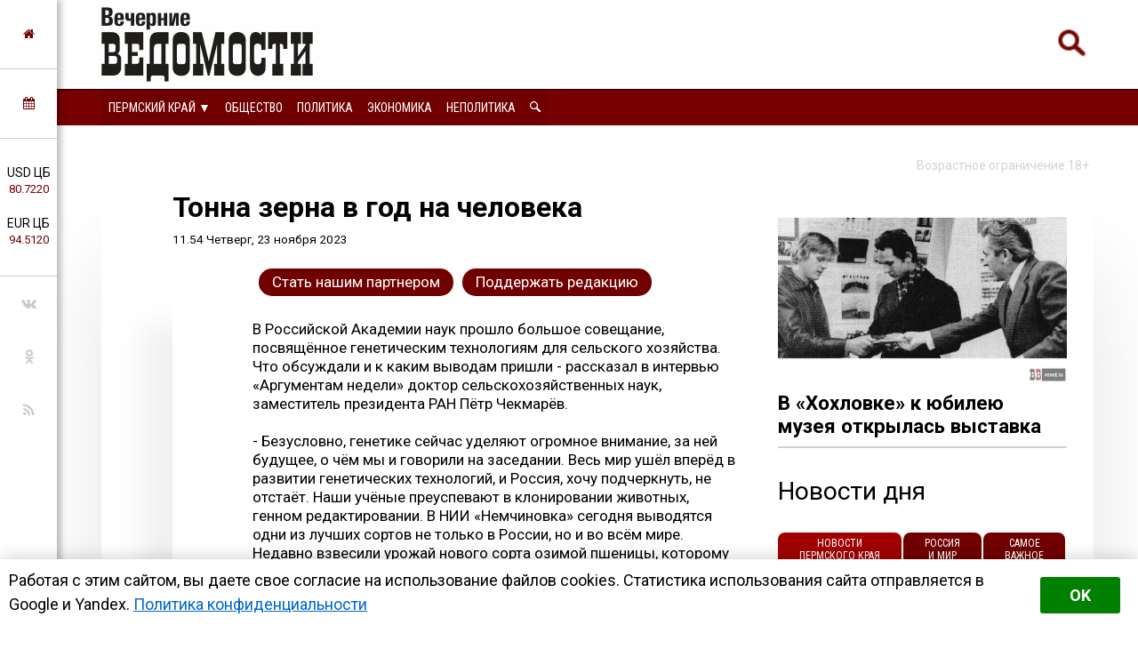

--- FILE ---
content_type: text/html; charset=utf-8
request_url: https://veved.ru/perm/perm-press/perm-life/191399-tonna-zerna-v-god-na-cheloveka.html
body_size: 17848
content:
<!DOCTYPE html>
<html>
	<!--Все регионы-->
	<head>

		
				
					<meta property="og:image" content="https://veved.ru/uploads/posts/2023-11/1700723524_akademik-chekmarev.jpg" />
				
		

<meta charset="utf-8">
<title>Тонна зерна в год на человека &raquo; Вечерние ведомости</title>
<meta name="description" content="В Российской Академии наук прошло большое совещание, посвящённое генетическим технологиям для сельского хозяйства. Что обсуждали и к каким выводам пришли - рассказал в интервью «Аргументам недели» доктор сельскохозяйственных наук, заместитель президента РАН Пётр Чекмарёв. В Российской Академии наук">
<meta name="keywords" content="миллионов, зерна, только, сегодня, науки, нужны, семенные, большое, заводы, Чекмарёв, просто, страна, завод, количество, нужно, постоянно, Российской, Нужно, сорта, новые">
<meta name="generator" content="DataLife Engine (http://dle-news.ru)">
<meta property="og:site_name" content="Вечерние ведомости">
<meta property="og:type" content="article">
<meta property="og:title" content="Тонна зерна в год на человека">
<meta property="og:url" content="https://veved.ru/perm/perm-press/perm-life/191399-tonna-zerna-v-god-na-cheloveka.html">
<meta property="og:description" content="В Российской Академии наук прошло большое совещание, посвящённое генетическим технологиям для сельского хозяйства. Что обсуждали и к каким выводам пришли - рассказал в интервью «Аргументам недели» доктор сельскохозяйственных наук, заместитель президента РАН Пётр Чекмарёв.- Безусловно, генетике">
<link rel="search" type="application/opensearchdescription+xml" href="https://veved.ru/index.php?do=opensearch" title="Вечерние ведомости">	
<link rel="canonical" href="https://veved.ru/perm/perm-press/perm-life/191399-tonna-zerna-v-god-na-cheloveka.html"><link rel="amphtml" href="https://veved.ru/perm/perm-press/perm-life/191399-tonna-zerna-v-god-na-cheloveka/amp.html">
<link rel="canonical" href="https://veved.ru/perm/perm-press/perm-life/191399-tonna-zerna-v-god-na-cheloveka.html">
<link rel="alternate" type="application/rss+xml" title="Вечерние ведомости" href="https://veved.ru/rss.xml">

<script src="/engine/classes/js/jquery.js?v=9ab7c"></script>
<script src="/engine/classes/js/jqueryui.js?v=9ab7c" defer></script>
<script src="/engine/classes/js/dle_js.js?v=9ab7c" defer></script>
<script src="/engine/classes/masha/masha.js?v=9ab7c" defer></script>


		
				
					<meta property="og:image" content="https://veved.ru/uploads/posts/2023-11/1700723524_akademik-chekmarev.jpg" />
				
		




<!-- Global site tag (gtag.js) - Google Analytics -->
<script async src="https://www.googletagmanager.com/gtag/js?id=UA-116011699-1"></script>
<script>
  window.dataLayer = window.dataLayer || [];
  function gtag(){dataLayer.push(arguments);}
  gtag('js', new Date());

  gtag('config', 'UA-116011699-1');
</script>

								
		<meta name="HandheldFriendly" content="true">
		<meta name="format-detection" content="telephone=no">
		<meta name="MobileOptimized" content="320">
		<meta name="viewport" content="user-scalable=no, initial-scale=0.8, maximum-scale=2, width=device-width"> 
		<meta name="apple-mobile-web-app-capable" content="yes">
		<meta name="apple-mobile-web-app-status-bar-style" content="default">
		<link rel="shortcut icon" href="/templates/FN2/images/favicon.ico">
		<link rel="apple-touch-icon" href="/templates/FN2/images/touch-icon-iphone.png">
		<link rel="apple-touch-icon" sizes="76x76" href="/templates/FN2/images/touch-icon-ipad.png">
		<link rel="apple-touch-icon" sizes="120x120" href="/templates/FN2/images/touch-icon-iphone-retina.png">
		<link rel="apple-touch-icon" sizes="152x152" href="/templates/FN2/images/touch-icon-ipad-retina.png">
		
		<!--[if lt IE 9]>
			<script src="/templates/FN2/js/html5shiv.js"></script>
		<![endif]-->
		<link href="/templates/FN2/css/styles-v39.css" type="text/css" rel="stylesheet">
		<link href="/templates/FN2/css/responsive-v7.css" type="text/css" rel="stylesheet">
		<link href="/templates/FN2/css/red-theme.css" type="text/css" rel="stylesheet">
		<link href="/templates/FN2/css/reklam.css" type="text/css" rel="stylesheet">
		<link href="/templates/FN2/fonts/font-awesome/font-awesome.min.css" type="text/css" rel="stylesheet">
		<link href="https://fonts.googleapis.com/css2?family=Roboto+Condensed:wght@400;700&family=Roboto:ital,wght@0,400;0,700;1,400&display=swap" rel="stylesheet">
		
			<script src="/templates/FN2/owl/jquerymin.js"></script>
	<script src="/templates/FN2/owl/owlcarousel.js"></script>
	<script src="/templates/FN2/js/hidenews.js"></script>
	<script src="/templates/FN2/js/redirect.js"></script>	
	<script src="/templates/FN2/js/cookie-alert1.js"></script>
	<script src="/templates/FN2/js/lime.js"></script>
	<!--<script type="text/javascript" src="https://code.giraff.io/data/widget-vevedru.js" async></script>-->
	
	<script src="https://kit.fontawesome.com/174e6389bb.js" crossorigin="anonymous"></script>

	

<!-- Yandex.RTB -->
<script>window.yaContextCb=window.yaContextCb||[]</script>
<script src="https://yandex.ru/ads/system/context.js" async></script>


	
	</head>
	<body>

 
<!-- Yandex.Metrika counter -->
<script type="text/javascript" >
   (function(m,e,t,r,i,k,a){m[i]=m[i]||function(){(m[i].a=m[i].a||[]).push(arguments)};
   m[i].l=1*new Date();k=e.createElement(t),a=e.getElementsByTagName(t)[0],k.async=1,k.src=r,a.parentNode.insertBefore(k,a)})
   (window, document, "script", "https://mc.yandex.ru/metrika/tag.js", "ym");

   ym(47661853, "init", {
        clickmap:true,
        trackLinks:true,
        accurateTrackBounce:true,
        webvisor:true,
        trackHash:true
   });
</script>
<noscript><div><img src="https://mc.yandex.ru/watch/47661853" style="position:absolute; left:-9999px;" alt="" /></div></noscript>
<!-- /Yandex.Metrika counter -->





	

        

	
	<a name="top"></a>
	
		<header>
		<div class="header-top ignore-select">
	<div class="header-wrap">
		<div class="wrap both">
			<!--

<div class="user_profile">
	<div class="user transition" style="background-image: url('/templates/FN2/dleimages/noavatar.png');" id="user"></div>
	<div class="user_panel" id="user_panel">
		<i class="v"></i>
		<form method="post">
			<div class="member">
				Вход в учетную записть
				<div class="info">
					<ul class="reset">
						<li><input placeholder="Логин:" type="text" name="login_name" id="login_name"></li>
						<li>
							<input placeholder="Пароль" type="password" name="login_password" id="login_password">
							<a href="https://veved.ru/index.php?do=lostpassword" class="lost">Забыли пароль?</a>
						</li>
					</ul>
					<input name="login" type="hidden" id="login" value="submit">
				</div>
			</div>
			
			<ul class="reset gray">
				<li><input type="submit" class="fbutton" onclick="submit();" value="Войти"></li>
				<li><a href="https://veved.ru/index.php?do=register" class="fbutton">Зарегистрироваться</a></li>
				<li class="social">
					<b>Или:</b>
					
					
					
					
					
					
				</li>
			</ul>
		</form>
	</div>
</div>
			-->

	

	

	


	



	



<!--Лого -- Пермский край 11,12,13,14,15,18,19-->
			<a href="/perm/perm-press/" class="logo transition reg2go"><img src="/templates/FN2/images/logo.png" alt="Вечерние ведомости"></a>
	


	


			<a href="/index.php?do=search"><div class="simplesearch"><img class="lupa-mobile" src="/images/poisk.png"></div></a>
			<!--<a href="/index.php?do=search"><div class="fa fa-search"></div></a>-->
			
			<div class="fa fa-bars ssm-toggle-nav"></div>
		</div>
	</div>
	<div class="pereklu4">




		



 




<!--Пермский край category=11,12,13,14,15,18,19 -->
	<div class="region020">
		<div class="center020">
			<ul class="regionz020">
				<li><a href=#>Пермский край [выбрать &#9660;]</a>
					<ul class="subregionz020">
						<li class="lisubregionz020"><a href="/eburg/" class="reg2go">Свердловская область</a></li>
						<li class="lisubregionz020"><a href="/events/" class="">Россия и мир</a></li>
						<li class="lisubregionz020"><a href="/" class="reg2go">Все регионы</a></li>
					</ul>
				</li>
			</ul>
		</div>
	</div>





	</div>
</div>
<div class="header-bottom ignore-select" id="leftmenu">
	<div class="header-wrap">
			<div class="wrap">
			<nav class="transition">
			<div class="nav1">


					
					

					
					

					
					
					
					
					
					<!--Пермский край category=11,12,13,14,15,18,19-->
					<ul class="reset both">
						<li>
							<ul class="domoy"><li><a href="/perm/">На главную</a></li></ul>
							<nav class="regions050">
								<ul>
									<li><a href="#">Пермский край &#9660;</a>
									<ul>
										<li><a href="/eburg/" class="reg2go">Свердловская область</a></li>
										<li><a href="/events/" class="">Россия и мир</a></li>
										<li><a href="/" class="reg2go">Все регионы</a></li>
									</ul>
									</li>
								</ul>
							</nav>
						</li>
						<li><a  href="/perm/perm-life/">Общество</a></li>
						<li><a  href="/perm/perm-politika/">Политика</a></li>
						<li><a  href="/perm/perm-ekonomika/">Экономика</a></li>
						<li><a  href="/notpolitics/">Неполитика</a></li>
						<li><a  href="/index.php?do=search"><img src="/templates/FN2/images/lupawhitesmall.png" width="12px" height="12px"></a></li>
					</ul>
					
					
					
					
					

				
				
				
				

				
				
			</div>
			</nav>
		</div>
	</div>
	<div class="menu-overlay"></div>
</div>

		</header>
		
		<aside class="transition ignore-select">
			<div class="block cuprum toggle">
<a href="https://veved.ru/"><i class="fa fa-home" aria-hidden="true"></i></a>
</div>
<div class="block cuprum toggle">
	<a href="#"><i class="fa fa-calendar" aria-hidden="true"></i></a>
	<div class="block_window">
		<div class="bname"><div class="h1">Архив новостей</div></div>
		<div id="calendar-layer"><table id="calendar" class="calendar"><tr><th colspan="7" class="monthselect"><a class="monthlink" onclick="doCalendar('11','2025','right'); return false;" href="https://veved.ru/2025/11/" title="Предыдущий месяц">&laquo;</a>&nbsp;&nbsp;&nbsp;&nbsp;Декабрь 2025&nbsp;&nbsp;&nbsp;&nbsp;&raquo;</th></tr><tr><th class="workday">Пн</th><th class="workday">Вт</th><th class="workday">Ср</th><th class="workday">Чт</th><th class="workday">Пт</th><th class="weekday">Сб</th><th class="weekday">Вс</th></tr><tr><td  class="day-active-v" ><a class="day-active-v" href="https://veved.ru/2025/12/01/" title="Все публикации за 01 декабря 2025">1</a></td><td  class="day-active-v" ><a class="day-active-v" href="https://veved.ru/2025/12/02/" title="Все публикации за 02 декабря 2025">2</a></td><td  class="day-active-v" ><a class="day-active-v" href="https://veved.ru/2025/12/03/" title="Все публикации за 03 декабря 2025">3</a></td><td  class="day-active-v" ><a class="day-active-v" href="https://veved.ru/2025/12/04/" title="Все публикации за 04 декабря 2025">4</a></td><td  class="day-active-v" ><a class="day-active-v" href="https://veved.ru/2025/12/05/" title="Все публикации за 05 декабря 2025">5</a></td><td  class="day-active" ><a class="day-active" href="https://veved.ru/2025/12/06/" title="Все публикации за 06 декабря 2025">6</a></td><td  class="day-active" ><a class="day-active" href="https://veved.ru/2025/12/07/" title="Все публикации за 07 декабря 2025">7</a></td></tr><tr><td  class="day-active-v" ><a class="day-active-v" href="https://veved.ru/2025/12/08/" title="Все публикации за 08 декабря 2025">8</a></td><td  class="day-active-v" ><a class="day-active-v" href="https://veved.ru/2025/12/09/" title="Все публикации за 09 декабря 2025">9</a></td><td  class="day-active-v" ><a class="day-active-v" href="https://veved.ru/2025/12/10/" title="Все публикации за 10 декабря 2025">10</a></td><td  class="day-active-v" ><a class="day-active-v" href="https://veved.ru/2025/12/11/" title="Все публикации за 11 декабря 2025">11</a></td><td  class="day-active-v" ><a class="day-active-v" href="https://veved.ru/2025/12/12/" title="Все публикации за 12 декабря 2025">12</a></td><td  class="day-active" ><a class="day-active" href="https://veved.ru/2025/12/13/" title="Все публикации за 13 декабря 2025">13</a></td><td  class="day-active" ><a class="day-active" href="https://veved.ru/2025/12/14/" title="Все публикации за 14 декабря 2025">14</a></td></tr><tr><td  class="day-active-v" ><a class="day-active-v" href="https://veved.ru/2025/12/15/" title="Все публикации за 15 декабря 2025">15</a></td><td  class="day-active-v" ><a class="day-active-v" href="https://veved.ru/2025/12/16/" title="Все публикации за 16 декабря 2025">16</a></td><td  class="day-active-v" ><a class="day-active-v" href="https://veved.ru/2025/12/17/" title="Все публикации за 17 декабря 2025">17</a></td><td  class="day-active-v" ><a class="day-active-v" href="https://veved.ru/2025/12/18/" title="Все публикации за 18 декабря 2025">18</a></td><td  class="day-active-v" ><a class="day-active-v" href="https://veved.ru/2025/12/19/" title="Все публикации за 19 декабря 2025">19</a></td><td  class="day-active" ><a class="day-active" href="https://veved.ru/2025/12/20/" title="Все публикации за 20 декабря 2025">20</a></td><td  class="day-active" ><a class="day-active" href="https://veved.ru/2025/12/21/" title="Все публикации за 21 декабря 2025">21</a></td></tr><tr><td  class="day day-current" >22</td><td  class="day" >23</td><td  class="day" >24</td><td  class="day" >25</td><td  class="day" >26</td><td  class="weekday" >27</td><td  class="weekday" >28</td></tr><tr><td  class="day" >29</td><td  class="day" >30</td><td  class="day" >31</td><td colspan="4">&nbsp;</td></tr></table></div>
	</div>
</div>
<div class="block cuprum toggle">
	<ul class="reset course"><li>USD ЦБ <span class="white">80.7220<span></li><li>EUR ЦБ <span class="white">94.5120<span></li></ul><div class="block_window"><div class="bname"><div class="h1">Курс валют</div></div><ul class="reset course"><li><span>USD</span> <b title="+0.6919"><i class="fa fa-caret-up"></i> 80.7220</b></li><li><span>EUR</span> <b title="+0.2596"><i class="fa fa-caret-up"></i> 94.5120</b></li></ul><div class="bname n2"><div class="h1">Калькулятор</div></div>
<form name="currency_calc">
	<select name="cur_from" onChange="convert();">
		<option value="1">RUR</option>
		<option value="80.72" selected>USD</option>
		<option value="94.51">EUR</option>
	</select>
	<span class="exchange"></span>
	<select name="cur_to" onChange="convert();">
		<option value="1" selected>RUR</option>
		<option value="80.72">USD</option>
		<option value="94.51">EUR</option>
	</select>
	<div class="clr"></div>
<input id="cursinput" type="text" name="c_from" placeholder="Сумма" onblur="if(this.value=='') this.value='Сумма';" onfocus="if(this.value=='Сумма') this.value='';" onKeyUp="convert();" value="Сумма" />&nbsp;&nbsp;=&nbsp;&nbsp;<b id="result">?</b>
</form>
</div>
</div>
<div class="block social">
	<ul class="reset">
		<li><a href="https://vk.com/veved/" target="_blank" class="fa fa-vk"></a></li>
		<!--<li><a href="https://www.facebook.com/vechernie.vedomosti/" target="_blank" class="fa fa-facebook"></a></li>-->
		<li><a href="https://ok.ru/group/59153431658543/" target="_blank" class="fa fa-odnoklassniki"></a></li>
		<!--<li><a href="https://t.me/ve4ved" target="_blank" class="fab fa-telegram-plane"></a></li>-->
		<li><a href="/rss.xml" target="_blank" class="fa fa-rss"></a></li>
<!--
<li><a href="/" target="_blank" class="fa fa-youtube"></a></li>
<li><a href="/" target="_blank" class="fa fa-twitter"></a></li>-->
	</ul>
</div>

		</aside>

		
		
				
					
				
				
				
				
				<div id='dle-content'><link href="/templates/FN2/css/new.css" type="text/css" rel="stylesheet"> 


<meta property="og:site_name" content="Вечерние ведомости" />
<meta property="og:type" content="article" />
<meta property="og:title" content="Тонна зерна в год на человека" />
<meta property="og:url" content="https://veved.ru/perm/perm-press/perm-life/191399-tonna-zerna-v-god-na-cheloveka.html" />
<meta property="og:image" content="https://veved.ru/uploads/posts/2023-11/1700723524_akademik-chekmarev.jpg" />
<meta property="og:description" content="В Российской Академии наук прошло большое совещание, посвящённое генетическим технологиям для сельского хозяйства. Что обсуждали и к каким выводам пришли -  рассказал в интервью «Аргументам недели» доктор сельскохозяйственных наук, заместитель президента РАН Пётр Чекмарёв." />
<meta name="telegram:channel" content="@ve4ved" />



<article>
	<div class="content wrap article">
		<div class="ogran18">
			Возрастное ограничение 18+
		</div>
		<div class="wbox both">
			<div class="b66 page transition">
				<div class="col-left both">
					<div class="box story">
						<div class="full-story">



						
							<div class="hat">						
								<div class="hat-headers">
									
									

									<div class="headers">
										
									
									
									<h1 class="zagolovok1">Тонна зерна в год на человека</h1>
									
									</div>
									<div class="vremya"> <nobr>11.54 Четверг, 23 ноября 2023</nobr>
                                        <!-- <br/> <a href="https://veved.ru/perm/">Пермский край</a> / <a href="https://veved.ru/perm/perm-press/">Пермский край</a> / <a href="https://veved.ru/perm/perm-press/perm-life/">Пермь: общество</a> -->
									</div>
								</div>
								
								<div class="hat-image">
								
								
								
								
								<style>.article .story img {display: none;}</style>
								
								

								
									 
								

								

								

								
								</div>

							</div>
							
							<div class="donating-top">
                                <a href="https://veved.ru/go_part.html">
                                    <div class="donating-but">Стать нашим партнером</div>
                                </a>
                                <a href="https://veved.ru/donate.html">
                                    <div class="donating-but">Поддержать редакцию</div>
                                </a>

							</div>
				
							<div class="fullstory-column">
							


<!-- Yandex.RTB R-A-334306-18 
<div id="yandex_rtb_R-A-334306-18" class="reklam-lime"></div>
<script>window.yaContextCb.push(()=>{
  Ya.Context.AdvManager.render({
    renderTo: 'yandex_rtb_R-A-334306-18',
    blockId: 'R-A-334306-18'
  })
})</script>


<br/><br/>-->


								В Российской Академии наук прошло большое совещание, посвящённое генетическим технологиям для сельского хозяйства. Что обсуждали и к каким выводам пришли -  рассказал в интервью «Аргументам недели» доктор сельскохозяйственных наук, заместитель президента РАН Пётр Чекмарёв.<br><br>- Безусловно, генетике сейчас уделяют огромное внимание, за ней будущее, о чём мы и говорили на заседании. Весь мир ушёл вперёд в развитии генетических технологий, и Россия, хочу подчеркнуть, не отстаёт. Наши учёные преуспевают в клонировании животных, генном редактировании. В НИИ «Немчиновка» сегодня выводятся одни из лучших сортов не только в России, но и во всём мире. Недавно взвесили урожай нового сорта озимой пшеницы, которому пока не дали названия, академика Баграта Сандухадзе – получилось 158, 3 центнера с гектара! Это достижение мирового уровня. <br><br>Высокоурожайные сорта, защита растений, применение минеральных удобрений – всё это вместе даёт отличный результат. Свершилось то, о чём мечтали. Наша страна сегодня может производить до 200 миллионов тонн зерна, не сильно напрягаясь. Если обеспечить техникой, ввести в оборот ещё десяток миллионов гектаров заброшенных земель, увеличить количество удобрений, то и это не предел.<br><br>В нашем советском детстве говорили, что страна считается благополучной, когда в среднем на каждого человека в год производится тонна зерна. Это с учётом страхового фонда. И нужно понимать, что очень большое количество зерна идёт на производство комбикормов. Поэтому был такой расчёт, чтобы накормить народ молоком, мясом, яйцом. При этом нам нужно порядка 60–80 миллионов тонн зерна только на фуражные цели.<br><br>Вопрос, на мой взгляд, в том, что сегодня надо зерно не только продавать на мировом рынке, но и перерабатывать в готовую продукцию. Вплоть до белка, аминокислот, кондитерских изделий, которые мы могли бы реализовывать за пределами страны.<br><br>Нужны семенные заводы<br><br>Не просто сейчас с семенами. Проблема в том, что под каждую культуру нужны отдельные семенные заводы. Кукуруза, свёкла, многолетние травы, овощи, картофель – везде своя система подготовки семян. Причём сначала должны проделать огромную работу селекционеры. Сорта постоянно меняются. Появляются новые вредители и болезни. Нужно бесконечно совершенствовать технологии, поэтому роль науки очень велика.<br><br>Необходимо строить семенные заводы. Вот только это недёшево. Самый простой завод будет стоить минимум миллионов 80–100. А серьёзный – миллиард и больше. Например, кукурузный, да и по ряду других культур тоже нужны большие деньги. Когда завод окупится – непонятно.<br><br>Нужно постоянно совершенствовать наше сельское хозяйство. Продовольственная безопасность сегодня в приоритете. Это развитие науки, селекции, сельхозмашиностроения, а также обеспечение хорошими породами скота, птицы. <br><br>Должны быть отработаны хранение, переработка, чтобы на стол россиян поступала продукция высокого качества и добротно упакованная. И конечно, нужны высококвалифицированные кадры, ведь управлять комбайном стоимостью 20 миллионов рублей не так-то просто. А создавать новые технологии и не отстать от мировых достижений науки – ещё сложнее.<br><br>Подробнее: <a href="https://argumenti.ru/society/2023/09/858115" target="_blank" rel="noopener external noreferrer">Академик РАН Пётр Чекмарёв: Хмель должен быть российским - Аргументы Недели (argumenti.ru)</a>
<br/><br/>

								<div class="yandex-subscribe">Получать доступ к эксклюзивным и не только новостям Вечерних ведомостей быстрее можно, подписавшись на нас в сервисах <a href="https://yandex.ru/news/?favid=15890" target="_blank">«Новости в Дзене»</a> и <a href="https://news.google.com/publications/CAAqIQgKIhtDQklTRGdnTWFnb0tDSFpsZG1Wa0xuSjFLQUFQAQ?hl=ru&gl=RU&ceid=RU%3Aru" target="_blank">«Google Новости»</a>.</div>
								
								
								<div class="author-name">«АН» &copy;&nbsp;Вечерние&nbsp;ведомости</div>
								

<a href="https://veved.ru/donate.html">
	<div class="donating">
	Поддержать редакцию  
		</br>  
		<img class="heart" src="/images/heart-donate.gif">
	</div>
</a>

<br/>

<div class="dle_b_uralitem" data-dlebid="46" data-dlebviews="yes" data-dlebclicks="yes" ><center><a href="https://merchmag.ru/uralitem/" target="_blank"><img src="/reklam/uralitem.gif" style="margin:10px auto;max-width:100%;"></a></center></div>


					<div class="sparrow">
						<!-- Sparrow --> 
						<script type="text/javascript" data-key="67f8e1c7ccc23fd23bbfd0fe73fd9842">
							(function(w, a) {
								(w[a] = w[a] || []).push({
									'script_key': '67f8e1c7ccc23fd23bbfd0fe73fd9842',
									'settings': {
										'sid': 55719
									}
								});
								if(!window['_Sparrow_embed']) {
									var node = document.createElement('script'); node.type = 'text/javascript'; node.async = true;
									node.src = 'https://widget.sparrow.ru/js/embed.js';
									(document.getElementsByTagName('head')[0] || document.getElementsByTagName('body')[0]).appendChild(node);
								} else {
									window['_Sparrow_embed'].initWidgets();
								}
							})(window, '_sparrow_widgets');
						</script>
						<!-- /Sparrow -->
					</div>

<!-- /Sparrow 
<br/>

<div class="dle_b_stickers" data-dlebid="43" data-dlebviews="yes" data-dlebclicks="yes" ><center><a href="https://t.me/ve4ved/73981?single" target="_blank"><img src="/reklam/stickers.gif" style="margin:10px auto;max-width:100%;"></a></center></div>

<br/>
-->




							
							</div>
							
							
					
							

							

							
								<div class="delimsya">
<script src="https://yastatic.net/es5-shims/0.0.2/es5-shims.min.js"></script>
<script src="https://yastatic.net/share2/share.js"></script>
<div class="ya-share2" data-curtain data-services="vkontakte,odnoklassniki,telegram,moimir"></div>
<div class="telegram-iv"><a href="https://t.me/iv?url=https://veved.ru/perm/perm-press/perm-life/191399-tonna-zerna-v-god-na-cheloveka.html&rhash=48c1f5f8be4ee1" target="_blank" class="fa fa-bolt graylink"></a></div>
								</div>


<div class="dle_b_podelitsa" data-dlebid="45" data-dlebviews="yes" data-dlebclicks="yes" ><div class="reklama-pod-podelimsa">
    <a href="https://bit.ly/4hvbaY9" target="_blank">
    <img src="/reklam/tg-ads700x400.png">
    </a>
</div></div>


<!--<div id="grf_vevedru"></div>-->

							
							<div class="prex-next">
								
									<div class="prev-post">
										<div class="prev-next-box">
											<div class="prev-arrow">&#9668; <span class="ranee">Ранее в этой <a href="https://veved.ru/perm/perm-press/perm-life/">рубрике</a></span> </div>
											<a href=https://veved.ru/perm/perm-press/perm-life/191320-svjaz-v-prikame-vsegda-na-vysote.html>
											Связь в Прикамье всегда на высоте
											</a>
										</div>
									</div> 
								
								
									<div class="next-post">
										<div class="prev-next-box">
											<div class="next-arrow"><span class="pozdnee">Позднее в этой <a href="https://veved.ru/perm/perm-press/perm-life/">рубрике</a></span> &#9658;</div>
											<a href=https://veved.ru/perm/perm-press/perm-life/191400-na-poverhnosti-zemli-otkryto-pochti-vse.html>
											На поверхности Земли открыто  почти всё
											</a>
										</div>
									</div> 
								
							</div>
							
							
							
							


<div class="pohozhee"><center>Похожие материалы</center></div>
								

															<div class="readalso">
								<!--Таких новостей нет. -->
	


							</div>
							




							
						</div>
					</div>
					


					<div class="clr"></div>
<div class="berrors box">
	<div class="title"><b>Информация</b></div>
	Комментировать статьи на сайте возможно только в течении <b>60</b> дней со дня публикации.
</div>
					
					
					<!--dlecomments-->
					


					
				</div>
			</div>
			<div class="b33 sidebar">
				<div class="col-right both">
					
					
					 
 
   <a href="https://veved.ru/perm/perm-press/perm-life/205447-v-hohlovke-k-jubileju-muzeja-otkrylas-vystavka.html">
<article class="article-super">
	<div class="flex-super">
		<div class="img-super">
			
			
			<img class="pic-super" src="/uploads/posts/2025-07/1753079704_ppp.jpg">
			
		</div>
		<div class="title-super">
			<h1 class="H1-super">В «Хохловке» к юбилею музея открылась выставка</h1>
		</div>
	


	</div>

		
		



	
</article>
</a>
 



<div class="box">
  <div class="bname-lastnews">Новости дня</div>	

	
	<div class="lastnews">
		<ul class="reset cuprum head both ignore-select">
			<li class="active">Новости <br/>Пермского края</li>
			<li>Россия <br/>и&nbsp;мир</li>
			<li>Самое <br/>важное</li>
		</ul>
		<div class="list-body">
			<div id="list-1" class="list main">
				<div class="item both ">
	<span class="time cuprum" data-day="19" data-dayname="Пятница" data-month="декабря">10:36</span>
	<a href="https://veved.ru/perm/perm-news/208724-v-glavnom-upravlenii-fssp-po-permskomu-kraju-funkcioniruet-telefon-doverija.html">
		
		В Главном управлении ФССП по Пермскому краю функционирует «телефон доверия»
	</a>
</div>













<div class="item both ">
	<span class="time cuprum" data-day="17" data-dayname="Среда" data-month="декабря">10:52</span>
	<a href="https://veved.ru/perm/perm-news/208674-gufssp-po-permskomu-kraju-vedet-priem-na-sluzhbu-v-organah-prinuditelnogo-ispolnenija-rf.html">
		
		ГУФССП по Пермскому краю ведет прием на службу в органах принудительного исполнения РФ
	</a>
</div>













<div class="item both ">
	<span class="time cuprum" data-day="16" data-dayname="Вторник" data-month="декабря">13:13</span>
	<a href="https://veved.ru/perm/perm-news/208652-uralkalij-k-novomu-godu-darit-podarki-detjam-sotrudnikov.html">
		
		«Уралкалий» к Новому году дарит подарки детям сотрудников
	</a>
</div>













<div class="item both ">
	<span class="time cuprum" data-day="12" data-dayname="Пятница" data-month="декабря">17:06</span>
	<a href="https://veved.ru/perm/perm-news/208591-v-permi-proshlo-zasedanie-obschestvennogo-soveta-pri-gu-mvd-rossii-po-permskomu-kraju.html">
		
		В Перми прошло заседание Общественного совета при ГУ МВД России по Пермскому краю
	</a>
</div>













<div class="item both ">
	<span class="time cuprum" data-day="5" data-dayname="Пятница" data-month="декабря">11:09</span>
	<a href="https://veved.ru/perm/perm-news/208427-uralkalij-iniciator-vypuska-pochtovogo-konverta-posvjaschennogo-100-letiju-otkrytija-verhnekamskogo-mestorozhdenija-solej.html">
		
		«Уралкалий» - инициатор выпуска почтового конверта, посвященного 100-летию открытия Верхнекамского месторождения солей
	</a>
</div>





<article class="article-insert">
	<a href="https://veved.ru/eburg/press/society-txt/208097-sud-otkazalsja-priznavat-pamjatnikom-zdanie-avstrijskoj-cerkvi-planiruemym-snosom-kotorogo-vozmutilsja-prilepin.html">
		<div class="title-insert">
			<img class="pic-insert" src="/uploads/posts/2025-11/1763603313_dscf1097.jpg" style="width:100%; height:auto;">
			Суд отказался признавать памятником здание Австрийской церкви, планируемым сносом которого возмутился Прилепин
		</div>
	</a>
</article>












<div class="item both ">
	<span class="time cuprum" data-day="3" data-dayname="Среда" data-month="декабря">11:18</span>
	<a href="https://veved.ru/perm/perm-news/208377-gufssp-po-permskomu-kraju-o-preimuschestvah-predjavlenija-ispolnitelnyh-dokumentov-v-jelektronnom-vide.html">
		
		ГУФССП по Пермскому краю - о преимуществах предъявления исполнительных документов в электронном виде
	</a>
</div>













<div class="item both ">
	<span class="time cuprum" data-day="2" data-dayname="Вторник" data-month="декабря">13:48</span>
	<a href="https://veved.ru/perm/perm-news/208361-uralkalij-generalnyj-partner-x-permskogo-inzhenerno-promyshlennogo-foruma.html">
		
		«Уралкалий» - генеральный партнер X Пермского инженерно-промышленного форума
	</a>
</div>













<div class="item both ">
	<span class="time cuprum" data-day="28" data-dayname="Пятница" data-month="ноября">17:45</span>
	<a href="https://veved.ru/perm/perm-news/208293-boris-milggram-dolzhen-pokinut-post-hudruka-permskogo-teatra-teatra-po-sudu-v-svjazi-s-utratoj-doverija.html">
		
		Борис Мильграм должен покинуть пост худрука пермского Театра-Театра по суду - в  связи с утратой доверия
	</a>
</div>













<div class="item both ">
	<span class="time cuprum" data-day="28" data-dayname="Пятница" data-month="ноября">15:37</span>
	<a href="https://veved.ru/perm/perm-news/208287-sotrudnik-pnipu-stal-serebrjanym-prizerom-mezhdunarodnogo-sorevnovanija-po-analizu-dannyh-i-iskusstvennomu-intellektu.html">
		
		Сотрудник ПНИПУ стал серебряным призером международного соревнования по анализу данных и искусственному интеллекту
	</a>
</div>













<div class="item both ">
	<span class="time cuprum" data-day="28" data-dayname="Пятница" data-month="ноября">11:44</span>
	<a href="https://veved.ru/perm/perm-news/208280-sila-materinstva-bolee-400-mnogodetnyh-mam-rabotajut-v-pochte-rossii-v-ekaterinburge-i-oblasti.html">
		
		Сила материнства: более 400 многодетных мам работают в Почте России в Екатеринбурге и области
	</a>
</div>












	<!--реклама через 10 + -->
	


<div class="item both ">
	<span class="time cuprum" data-day="27" data-dayname="Четверг" data-month="ноября">11:03</span>
	<a href="https://veved.ru/perm/perm-news/208250-valerij-suhih-medkolledzh-na-protjazhenii-mnogih-let-obespechivaet-region-vysokoprofessionalnymi-kadrami.html">
		
		Валерий Сухих: Медколледж на протяжении многих лет обеспечивает регион высокопрофессиональными кадрами
	</a>
</div>













<div class="item both ">
	<span class="time cuprum" data-day="26" data-dayname="Среда" data-month="ноября">15:27</span>
	<a href="https://veved.ru/perm/perm-news/208234-permskij-kraevedcheskij-muzej-predstavil-albom-katalog-ot-pervogo-lica-muzej-i-ego-kollekcii-v-lichnyh-istorijah.html">
		
		Пермский краеведческий музей представил альбом-каталог «От первого лица. Музей и его коллекции в личных историях»
	</a>
</div>













<div class="item both ">
	<span class="time cuprum" data-day="26" data-dayname="Среда" data-month="ноября">15:00</span>
	<a href="https://veved.ru/perm/perm-news/208233-v-permi-projdet-vystavka-posle-lda-neglubokaja-drevnost-prikamja-i-lekcii.html">
		
		В Перми пройдет выставка «После льда: неглубокая древность Прикамья» и лекции
	</a>
</div>













<div class="item both ">
	<span class="time cuprum" data-day="26" data-dayname="Среда" data-month="ноября">11:06</span>
	<a href="https://veved.ru/perm/perm-news/208226-udobstvo-i-dostupnost-glavnye-preimuschestva-jelektronnyh-servisov-sluzhby-sudebnyh-pristavov.html">
		
		Удобство и доступность — главные преимущества электронных сервисов службы судебных приставов
	</a>
</div>













<div class="item both ">
	<span class="time cuprum" data-day="21" data-dayname="Пятница" data-month="ноября">16:30</span>
	<a href="https://veved.ru/perm/perm-news/208136-valerij-suhih-molodezhnyj-parlament-privnes-novye-formaty-raboty-i-iniciativy.html">
		
		Валерий Сухих: Молодежный парламент привнес новые форматы работы и инициативы
	</a>
</div>






<article class="article-insert">
	<a href="https://veved.ru/eburg/press/society-txt/207994-v-ekaterinburge-vnov-vystavili-na-obsuzhdenie-stroitelstvo-vysotok-na-meste-skandalnoj-buhty-kvins.html">
		<div class="title-insert">
			<img class="pic-insert" src="/uploads/posts/2025-11/1763165945_buhta-atom-realnoe2.jpg" style="width:100%; height:auto;">
			В Екатеринбурге вновь обсуждают строительство высоток на месте скандальной «Бухты Квинс»
		</div>
	</a>
</article>










<div class="item both ">
	<span class="time cuprum" data-day="19" data-dayname="Среда" data-month="ноября">10:42</span>
	<a href="https://veved.ru/perm/perm-news/208074-glavnoe-upravlenie-fssp-po-permskomu-kraju-vedet-priem-na-sluzhbu.html">
		
		Главное управление ФССП по Пермскому краю ведет прием на службу
	</a>
</div>













<div class="item both ">
	<span class="time cuprum" data-day="17" data-dayname="Понедельник" data-month="ноября">16:21</span>
	<a href="https://veved.ru/perm/perm-news/208034-kliknut-k-otpravke-na-glavpochtamte-ekaterinburga-proshel-urok-cifrovoj-gramotnosti-dlja-pensionerov.html">
		
		«Кликнуть к отправке»: на Главпочтамте Екатеринбурга прошёл урок цифровой грамотности для пенсионеров
	</a>
</div>













<div class="item both ">
	<span class="time cuprum" data-day="14" data-dayname="Пятница" data-month="ноября">13:14</span>
	<a href="https://veved.ru/perm/perm-news/207977-muzej-uralkalija-laureat-nacionalnoj-premii-korporativnyj-muzej.html">
		
		Музей «Уралкалия» - лауреат Национальной премии «Корпоративный музей»
	</a>
</div>













<div class="item both ">
	<span class="time cuprum" data-day="13" data-dayname="Четверг" data-month="ноября">11:40</span>
	<a href="https://veved.ru/perm/perm-news/207950-v-hohlovke-rekonstruirovali-pamjatnik-derevjannogo-zodchestva-prikamja.html">
		
		В Хохловке реконструировали памятник деревянного зодчества Прикамья
	</a>
</div>













<div class="item both ">
	<span class="time cuprum" data-day="12" data-dayname="Среда" data-month="ноября">10:53</span>
	<a href="https://veved.ru/perm/perm-news/207923-valerij-suhih-v-regione-prodolzhaetsja-rabota-po-privlecheniju-kadrov-v-medicinu.html">
		
		Валерий Сухих: В регионе продолжается работа по привлечению кадров в медицину
	</a>
</div>














	<!--реклама через 20-->
<div class="item both ">
	<span class="time cuprum" data-day="12" data-dayname="Среда" data-month="ноября">10:22</span>
	<a href="https://veved.ru/perm/perm-news/207920-prikamskaja-sambistka-stala-chempionkoj-mira.html">
		
		Прикамская самбистка стала чемпионкой мира
	</a>
</div>














				<div class="shortcut-cat">
					<div class="custom-more"><a href="/lastnews/">Все новости</a></div>
				</div>
			</div>
			<div id="list-2" class="list">
				<div class="item both ">
	<span class="time cuprum" data-day="12" data-dayname="Пятница" data-month="декабря">16:30</span>
	<a href="https://veved.ru/events/208589-dlja-mam-predprinimatelnic-zapustili-besplatnuju-programmu-predprinimama.html">
		
		Для мам-предпринимательниц запустили бесплатную программу «ПредприниМама»
	</a>
</div>













<div class="item both ">
	<span class="time cuprum" data-day="12" data-dayname="Пятница" data-month="декабря">12:54</span>
	<a href="https://veved.ru/events/208582-zimnie-holoda-uvelichili-prodazhi-paujerbankov-na-tret.html">
		
		Зимние холода увеличили продажи пауэрбанков на треть
	</a>
</div>













<div class="item both ">
	<span class="time cuprum" data-day="10" data-dayname="Среда" data-month="декабря">17:12</span>
	<a href="https://veved.ru/events/208544-avito-rabota-provela-sessiju-rabochij-klass-na-vserossijskom-kadrovom-forume.html">
		
		Авито Работа провела сессию «Рабочий – класс!» на Всероссийском кадровом форуме
	</a>
</div>













<div class="item both ">
	<span class="time cuprum" data-day="9" data-dayname="Вторник" data-month="декабря">17:03</span>
	<a href="https://veved.ru/events/208520-zumery-stali-chasche-vybirat-rabochie-specialnosti.html">
		
		«Зумеры» стали чаще выбирать рабочие специальности
	</a>
</div>













<div class="item both ">
	<span class="time cuprum" data-day="9" data-dayname="Вторник" data-month="декабря">13:56</span>
	<a href="https://veved.ru/events/208515-avito-avto-i-zvezda-tachki-na-prokachku-xzibit-obnovljajut-legendarnuju-volgu.html">
		
		«Авито Авто» и звезда «Тачки на прокачку» Xzibit обновляют легендарную «Волгу»
	</a>
</div>





<article class="article-insert">
	<a href="https://veved.ru/eburg/press/society-txt/208097-sud-otkazalsja-priznavat-pamjatnikom-zdanie-avstrijskoj-cerkvi-planiruemym-snosom-kotorogo-vozmutilsja-prilepin.html">
		<div class="title-insert">
			<img class="pic-insert" src="/uploads/posts/2025-11/1763603313_dscf1097.jpg" style="width:100%; height:auto;">
			Суд отказался признавать памятником здание Австрийской церкви, планируемым сносом которого возмутился Прилепин
		</div>
	</a>
</article>












<div class="item both ">
	<span class="time cuprum" data-day="5" data-dayname="Пятница" data-month="декабря">15:38</span>
	<a href="https://veved.ru/events/208435-rossijane-potratili-svyshe-11-mlrd-rublej-na-onlajn-rasprodazhe.html">
		
		Россияне потратили свыше 11 млрд рублей на онлайн-распродаже
	</a>
</div>













<div class="item both ">
	<span class="time cuprum" data-day="28" data-dayname="Пятница" data-month="ноября">16:30</span>
	<a href="https://veved.ru/events/208289-avito-vvodit-sistemu-verifikacii-prijutov-i-zoovolonterov.html">
		
		«Авито» вводит систему верификации приютов и зооволонтеров
	</a>
</div>













<div class="item both ">
	<span class="time cuprum" data-day="21" data-dayname="Пятница" data-month="ноября">13:01</span>
	<a href="https://veved.ru/events/208129-avito-prisoedinilas-k-rossijskomu-aljansu-v-sfere-iskusstvennogo-intellekta.html">
		
		Авито присоединилась к российскому Альянсу в сфере искусственного интеллекта
	</a>
</div>













<div class="item both ">
	<span class="time cuprum" data-day="21" data-dayname="Пятница" data-month="ноября">11:47</span>
	<a href="https://veved.ru/events/208126-na-avito-avto-vnedrili-avtomaticheskoe-raspoznavanie-gosnomerov-pri-podache-objavlenij.html">
		
		На Авито Авто внедрили автоматическое распознавание госномеров при подаче объявлений
	</a>
</div>













<div class="item both ">
	<span class="time cuprum" data-day="20" data-dayname="Четверг" data-month="ноября">10:10</span>
	<a href="https://veved.ru/events/208101-spros-na-specialistov-s-navykami-ii-v-rossii-vyros-pochti-vdvoe.html">
		
		Спрос на специалистов с навыками ИИ в России вырос почти вдвое
	</a>
</div>












	<!--реклама через 10 + -->
	


<div class="item both ">
	<span class="time cuprum" data-day="19" data-dayname="Среда" data-month="ноября">11:28</span>
	<a href="https://veved.ru/events/208078-sergej-pustylnik-naznachen-starshim-direktorom-po-operacijam-centra-klientskogo-serivisa-i-logistiki-avito.html">
		
		Сергей Пустыльник назначен старшим директором по операциям, Центра клиентского серивиса и логистики Авито
	</a>
</div>













<div class="item both ">
	<span class="time cuprum" data-day="18" data-dayname="Вторник" data-month="ноября">14:23</span>
	<a href="https://veved.ru/events/208058-avito-uslugi-i-partnery-objavili-o-starte-prosvetitelskoj-iniciativy-bezopasnyj-remont.html">
		
		Авито Услуги и партнёры объявили о старте просветительской инициативы «Безопасный ремонт»
	</a>
</div>













<div class="item both ">
	<span class="time cuprum" data-day="14" data-dayname="Пятница" data-month="ноября">14:53</span>
	<a href="https://veved.ru/events/207981-avito-zapustil-podkast-s-prakticheskimi-sovetami-dlja-predprinimatelej.html">
		
		Авито запустил подкаст с практическими советами для предпринимателей
	</a>
</div>













<div class="item both ">
	<span class="time cuprum" data-day="13" data-dayname="Четверг" data-month="ноября">15:29</span>
	<a href="https://veved.ru/events/207955-avito-zapustil-kampaniju-o-zaschite-personalnyh-dannyh-dom-dlja-dannyh.html">
		
		Авито запустил кампанию о защите персональных данных «Дом для данных»
	</a>
</div>













<div class="item both ">
	<span class="time cuprum" data-day="7" data-dayname="Пятница" data-month="ноября">12:48</span>
	<a href="https://veved.ru/events/207826-v-moskve-obsudili-trendy-i-tehnologii-avtorynka-na-konferencii-avito-avto.html">
		
		В Москве обсудили тренды и технологии авторынка на конференции «Авито Авто»
	</a>
</div>






<article class="article-insert">
	<a href="https://veved.ru/eburg/press/society-txt/207994-v-ekaterinburge-vnov-vystavili-na-obsuzhdenie-stroitelstvo-vysotok-na-meste-skandalnoj-buhty-kvins.html">
		<div class="title-insert">
			<img class="pic-insert" src="/uploads/posts/2025-11/1763165945_buhta-atom-realnoe2.jpg" style="width:100%; height:auto;">
			В Екатеринбурге вновь обсуждают строительство высоток на месте скандальной «Бухты Квинс»
		</div>
	</a>
</article>










<div class="item both ">
	<span class="time cuprum" data-day="6" data-dayname="Четверг" data-month="ноября">16:44</span>
	<a href="https://veved.ru/events/207808-avito-zapustili-nejroseti-dlja-ocenki-avtomobilej-v-garazhe.html">
		
		Авито запустили нейросети для оценки автомобилей в «Гараже»
	</a>
</div>













<div class="item both ">
	<span class="time cuprum" data-day="5" data-dayname="Среда" data-month="ноября">14:33</span>
	<a href="https://veved.ru/events/207775-zapustit-banner-na-glavnoj-stranice-avito-stalo-vozmozhno-cherez-reklamnyj-kabinet.html">
		
		Запустить баннер на главной странице Авито стало возможно через рекламный кабинет
	</a>
</div>













<div class="item both ">
	<span class="time cuprum" data-day="3" data-dayname="Понедельник" data-month="ноября">15:41</span>
	<a href="https://veved.ru/events/207738-s-3-nojabrja-na-avito-startovala-masshtabnaja-rasprodazha-hvatamba.html">
		
		С 3 ноября на Авито стартовала масштабная распродажа «Хватамба»
	</a>
</div>













<div class="item both ">
	<span class="time cuprum" data-day="31" data-dayname="Пятница" data-month="октября">12:18</span>
	<a href="https://veved.ru/events/207681-novyj-servis-lizinga-dlja-biznesa-stal-dostupen-na-avito-uslugah.html">
		
		Новый сервис лизинга для бизнеса стал доступен на «Авито Услугах»
	</a>
</div>













<div class="item both ">
	<span class="time cuprum" data-day="30" data-dayname="Четверг" data-month="октября">16:09</span>
	<a href="https://veved.ru/events/207665-molodezh-stala-chasche-vybirat-kreativnye-professii.html">
		
		Молодёжь стала чаще выбирать креативные профессии
	</a>
</div>














	<!--реклама через 20-->
<div class="item both ">
	<span class="time cuprum" data-day="30" data-dayname="Четверг" data-month="октября">15:15</span>
	<a href="https://veved.ru/events/207664-avito-uslugi-podveli-itogi-goda-na-konferencii-otrasli-remonta-i-stroitelstva.html">
		
		«Авито Услуги» подвели итоги года на конференции отрасли ремонта и строительства
	</a>
</div>














				<div class="shortcut-cat">
					<div class="custom-more"><a href="/events/">Новости России и мира</a></div>
				</div>
			</div>
			<div id="list-3" class="list">
				
				<div class="shortcut-cat">
					<div class="custom-more"><a href="/lastnews/">Все новости</a></div>
				</div>
			</div>
		</div>
	</div>

</div>

					

					


			</div>
		</div>
		
		
	</div>
</article>
</div>
				
				
				


				
				
				
		<footer>
			<div class="wrap">
				


<div class="footer-box">

	<div class="footer-flex">
		<div class="footer-box-logo"><a href="/"><img src="/templates/FN2/images/logo150.png" alt=«Вечерние ведомости»></a></div>
		
		<div class="footer-box-menu">
			<ul class="footer-box-menu">
				<li><a href="/">На главную</a></li>
			</ul>
			</ul>
		</div>
		
		<div class="footer-box-adres">
			<ul class="footer-adres">

				<li><a href="https://veved.ru/siteinfo.html">Информация о сайте</a></li>
                <li><a href="https://veved.ru/politika-konfidencialnosti.html">Политика конфиденциальности</a></li>
				<li>Юридический адрес: Екатеринбург, ул. Первомайская, 56, офис 500.</li>
				<li>Фактический адрес: Екатеринбург, ул. 8 марта, 37, этаж 3, офис 20.</li>
				<li>Связь: +7 912 205 55 85 — пишите в мессенджеры.</li>
				<li>Е-mail: veved@veved.ru.</li>
				<li>По вопросам коммерческого сотрудничества: reklama@veved.ru<a href="#" class="2lime" onclick="limeColor();">.</a></li>
				<li>Мнение авторов может не совпадать с мнением редакции.</li>
			</ul>
		</div>
		
		

	
	</div>

<div class="footer-box-about">
		Все права на материалы, опубликованные на сайте, защищены в соответствии  с законодательством об  интеллектуальной собственности. В случае использования  материалов гиперссылка на страницу, с которой материал заимствован, обязательна.
		</div>
	
<div class="footer-box-about">
		Свидетельство о регистрации средства массовой информации «Вечерние ведомости» Эл №ФС77-39093 от 09 марта 2010 года выдано Федеральной службой по надзору в сфере связи, информационных технологий и массовых коммуникаций (Роскомнадзор). Форма периодического распространения – электронное периодическое издание. Учредитель: ООО «Техноторг». Директор: Аиткулова Гузель Флюровна. Главный редактор: Постников Владислав Владимирович.
		</div>
	





</div>

			<div class="footer-box-18">
		Возрастное ограничение <b>18+</b>
		</div>


<center class="liveinternet-counter">
<!--LiveInternet counter--><a href="//www.liveinternet.ru/click"
target="_blank"><img id="licntD68E" width="31" height="31" style="border:0" 
title="LiveInternet"
src="[data-uri]"
alt=""/></a><script>(function(d,s){d.getElementById("licntD68E").src=
"//counter.yadro.ru/hit?t44.2;r"+escape(d.referrer)+
((typeof(s)=="undefined")?"":";s"+s.width+"*"+s.height+"*"+
(s.colorDepth?s.colorDepth:s.pixelDepth))+";u"+escape(d.URL)+
";h"+escape(d.title.substring(0,150))+";"+Math.random()})
(document,screen)</script><!--/LiveInternet-->


<!-- Top.Mail.Ru counter -->
<script type="text/javascript">
var _tmr = window._tmr || (window._tmr = []);
_tmr.push({id: "3001108", type: "pageView", start: (new Date()).getTime()});
(function (d, w, id) {
  if (d.getElementById(id)) return;
  var ts = d.createElement("script"); ts.type = "text/javascript"; ts.async = true; ts.id = id;
  ts.src = "https://top-fwz1.mail.ru/js/code.js";
  var f = function () {var s = d.getElementsByTagName("script")[0]; s.parentNode.insertBefore(ts, s);};
  if (w.opera == "[object Opera]") { d.addEventListener("DOMContentLoaded", f, false); } else { f(); }
})(document, window, "tmr-code");
</script>
<noscript><div><img src="https://top-fwz1.mail.ru/counter?id=3001108;js=na" style="position:absolute;left:-9999px;" alt="Top.Mail.Ru" /></div></noscript>
<!-- /Top.Mail.Ru counter -->


</center>
	

	
	</div>

				<center><a href="#top">&#8593; Наверх</a></center>
			</div>
		</footer>
		<script>
<!--
var dle_root       = '/';
var dle_admin      = '';
var dle_login_hash = '5c35dba4b818b14b0e1a9e8d08f03f01ebdfc4e8';
var dle_group      = 5;
var dle_skin       = 'FN2';
var dle_wysiwyg    = '0';
var quick_wysiwyg  = '0';
var dle_min_search = '3';
var dle_act_lang   = ["Да", "Нет", "Ввод", "Отмена", "Сохранить", "Удалить", "Загрузка. Пожалуйста, подождите..."];
var menu_short     = 'Быстрое редактирование';
var menu_full      = 'Полное редактирование';
var menu_profile   = 'Просмотр профиля';
var menu_send      = 'Отправить сообщение';
var menu_uedit     = 'Админцентр';
var dle_info       = 'Информация';
var dle_confirm    = 'Подтверждение';
var dle_prompt     = 'Ввод информации';
var dle_req_field  = 'Заполните все необходимые поля';
var dle_del_agree  = 'Вы действительно хотите удалить? Данное действие невозможно будет отменить';
var dle_spam_agree = 'Вы действительно хотите отметить пользователя как спамера? Это приведёт к удалению всех его комментариев';
var dle_c_title    = 'Отправка жалобы';
var dle_complaint  = 'Укажите текст Вашей жалобы для администрации:';
var dle_mail       = 'Ваш e-mail:';
var dle_big_text   = 'Выделен слишком большой участок текста.';
var dle_orfo_title = 'Укажите комментарий для администрации к найденной ошибке на странице:';
var dle_p_send     = 'Отправить';
var dle_p_send_ok  = 'Уведомление успешно отправлено';
var dle_save_ok    = 'Изменения успешно сохранены. Обновить страницу?';
var dle_reply_title= 'Ответ на комментарий';
var dle_tree_comm  = '0';
var dle_del_news   = 'Удалить статью';
var dle_sub_agree  = 'Вы действительно хотите подписаться на комментарии к данной публикации?';
var dle_captcha_type  = '0';
var DLEPlayerLang     = {prev: 'Предыдущий',next: 'Следующий',play: 'Воспроизвести',pause: 'Пауза',mute: 'Выключить звук', unmute: 'Включить звук', settings: 'Настройки', enterFullscreen: 'На полный экран', exitFullscreen: 'Выключить полноэкранный режим', speed: 'Скорость', normal: 'Обычная', quality: 'Качество', pip: 'Режим PiP'};
var allow_dle_delete_news   = false;

//-->
</script>
		<!-- ( Это для BlockPro -->

		
		<div class="fast_search">
			<section>
				<form id="q_search" class="wrap form" method="post">
					<div class="search-body">
						<div class="field"><input id="story" name="story" placeholder="Поиск по сайту..." type="text" autocomplete="off"></div>
						<button class="fa fa-search" type="submit" title="Найти"></button>
						
						<input type="hidden" name="do" value="search">
						<input type="hidden" name="subaction" value="search">
					</div>
				</form>
				<span class="fa fa-remove"></span>
			</section>
		</div>
		
		<div id="show_menu"></div>
		<div class="totop"><div class="wrap both"><div><i class="fa fa-chevron-up"></i></div></div></div>
		<div class="togglemenu"><div class="wrap both"><i class="fa fa-bars"></i></div></div>
		<script type="text/javascript" src="/engine/classes/min/index.php?charset=windows-1251&amp;f=/templates/FN2/js/libs.js,/templates/FN2/js/work.js&amp;18" defer></script>
		
		
		<!--Дисклеймер про куки-->
		<div class="message-alert">
	<div class="message-alert-in">
		<div class="message-alert-desc">
			<!--<div class="message-alert-caption">Предупреждение</div>-->
			<div class="message-alert-text">Работая с этим сайтом, вы даете свое согласие на использование файлов cookies. Статистика использования сайта отправляется в Google и Yandex. <a href="https://veved.ru/politika-konfidencialnosti.html" class="message-link">Политика конфиденциальности</a></div>
		</div>
		<div class="message-alert-btns">
			<div class="message-btn message-btn-yes">OK</div>
			<!--<div class="message-btn message-btn-no">Не соглашаюсь</div>-->
			
		</div>
	</div>
</div>
<!--/Дисклеймер про куки-->
		
	</body>
</html>
<!-- DataLife Engine Copyright SoftNews Media Group (http://dle-news.ru) -->


--- FILE ---
content_type: text/css
request_url: https://veved.ru/templates/FN2/css/responsive-v7.css
body_size: 4712
content:
@media (max-width: 1408px) {

img.img51pic {
    height: 150px;
    width: 100%;
    object-fit: cover;
}
	
	section,
	.article,
	footer,
	.header-wrap {
		padding: 0 50px 0 114px;
	}
	
	.totop .wrap div,
	.togglemenu .fa {
		right: 0;
	}
	
.about-story .info h1 {
    font-size: 24pt;
    line-height: 28pt;
    font-weight: bold;
    margin-top: 15px;
}
	
}

@media (max-width: 1359px) {
	
	.banner_728x90 .banner-body {
		display: none;
	}
	
	.banner_728x90 .replace_468x60 {
		display: block;
	}
	
}

@media (max-width: 1340px) {
	
	.custom.custom-2 .box:hover .infobox,
	.custom.custom-3 .box:hover .infobox,
	.custom.custom-5 .box:hover .infobox,
	.custom.custom-7 .box:hover .infobox {
		height: 54px !important;
	}
	
}

@media (max-width: 1279px) {
	
.img51 {
    width: 100%;
   /* max-height: 120px;*/
    overflow: hidden;
}
	
}

@media (max-width: 1240px) {
	
	.custom.custom-4 .box:hover .infobox,
	.custom.custom-6 .box:hover .infobox {
		height: 102px !important;
	}
	
	.banner_300x250 .banner-body {
		display: none;
	}
	
	.banner_300x250 .replace_250x250 {
		display: block;
	}
	
}

@media (max-width: 1223px) {
	
	.banner_300x600 .banner-body {
		display: none;
	}
	
	.banner_300x600 .replace_240x400 {
		display: block;
	}
	
}

@media (min-width: 1180px) {
.headers {
    margin: 0px;
}
.full-story {
    margin-left: 50px;
}
    .fullstory-column {
    padding: 20px 0px 42px 90px;
-webkit-box-shadow: -30px 30px 30px 5px rgba(241,241,241,1);
-moz-box-shadow: -30px 30px 30px 5px rgba(241,241,241,1);
box-shadow: -30px 30px 30px 5px rgba(241,241,241,1);
}

}

@media (max-width: 1180px) {

.full-story {
    margin-left: 0px;
}

.fullstory-column {
    margin: 0px;
}

article.b33.custom.custom-51 {
    /*min-height: 100px;*/
	height: auto;
	padding: 5px;
    box-shadow: 0px 0px 20px #eeeeee;
}
	
.img51 {
    width: 150px;
    float: left;
	max-height: fit-content;
}
	.date51 {
    margin-left: 160px;
	}
.title51 {
    margin-left: 160px;
}
.subtitle51 {
    margin-left: 160px;
}
	.banner_1000x90 .banner-body {
		display: none;
	}
	
	.banner_1000x90 .replace_728x90 {
		display: block;
	}
	
	.b66 .b66,
	.b66 .b33 {
		width: 100% !important;
	}
	
	.b66 .b66,
	.b66 .b50 {
		margin-bottom: 30px;
	}
	
	.article .b66 .b66.other {
		margin-bottom: 0;
	}
	
	.article .b66 .b33 .story {
		display: none;
	}
	
	.article .b66 .b33 .title {
		font-size: 15px;
		line-height: 19px;
		font-weight: normal;
	}
	
	.b33.custom-7:nth-child(5),
	.b33.custom-7:nth-child(6),
	.b33.custom-7:nth-child(7) {
		display: none;
	}
	
	.b33.custom-7:nth-child(1),
	.b33.custom-7:nth-child(2) {
		width: 50% !important;
	}
	
	.b33.custom-7:nth-child(1) .img,
	.b33.custom-7:nth-child(2) .img {
		width: 100% !important;
		float: none !important;
	}
	
	.b33.custom-7:nth-child(1) .title,
	.b33.custom-7:nth-child(2) .title {
		margin: 15px 0 0 !important;
	}
	
	.b66 .b33.custom .img {
		float: left;
		width: 150px;
	}
	
	.b66 .b33.custom .title {
		margin: 0 0 0 235px;
	}
	
	.custom-4:not(:first-child) .play {
		font-size: 0;
	}
	
	.custom-4:not(:first-child) .box .play:before {
		margin-top: -12px;
		line-height: 24px;
	}
	
	.custom-4:not(:first-child) .box:hover .play {
		font-size: 24px;
	}
	
	.three_news .b33.custom:last-child {
		display: none;
	}
	
	.custom.custom-2 .box:hover .infobox,
	.custom.custom-3 .box:hover .infobox,
	.custom.custom-5 .box:hover .infobox,
	.custom.custom-7 .box:hover .infobox {
		height: 102px !important;
	}
	
	.custom.custom-2 .infobox,
	.article .custom-6 .infobox {
		left: -45px;
	}
	
	.custom.custom-2 .box:hover .infobox,
	.article .custom-6 .box:hover .infobox {
		left: 10px;
	}
	
	.b22 {
		width: 33.3333%;
	}
	
	.b22.custom.custom-7 .box:hover .infobox {
		height: 54px !important;
	}
	
	.related-news .custom.custom-6 .title {
		font-size: 15px;
		line-height: 19px;
		font-weight: normal;
	}
	
	.b22:nth-child(5) {
		width: 66.6666%;
	}
	
	.b22:nth-child(5).custom-7 .img {
		width: 220px;
		float: left;
	}
	
	.b22:nth-child(5).custom-7 .title {
		margin: 0 0 0 235px;
	}
	
	.b22:nth-child(6),
	.b22:nth-child(7),
	.b22:nth-child(8) {
		display: none;
	}
	
.about-story .info h1 {
    font-size: 24pt;
    line-height: 28pt;
    font-weight: bold;
    margin-top: 15px;
}

.donating-but {
    background-color: #700000;
    padding: 5px 15px;
    border-radius: 15px;
    color: white;
    margin: 20px 15px;
    font-size: 0.8em;
    line-height: 1em;
}
	
}

@media (min-width: 1140px) {

.alsoitem {
    width: 45%;
}
}

@media (max-width: 1140px) {

.alsoitem {
    width: 100%;
}

.hat {
    display: block;
}
	
	footer .social,
	footer .menu {
		font-size: 0;
		float: none;
		text-align: center;
	}
	
	footer .social {
		padding: 5px 6px 0;
		margin: 0 0 -15px;
		clear: both;
		overflow: hidden;
	}
	
	footer .menu li,
	footer .social li {
		float: none;
		display: inline-block;
		font-size: 14px;
	}
	
	footer .menu li {
		margin-bottom: 10px;
	}
	
}

@media (max-width: 1074px) {
.flex-super {
    display: block;
    /* align-items: flex-end; */
}	
	.b33.sidebar {
		width: 40%;
	}
	
	.b66.page {
	width: 60%;
	}
	
	.about-story .info h1 {
		font-size: 24px;
		line-height: 32px;
	}
	

}
}

@media (max-width: 1054px) {
	
	.banner_728x90 .replace_468x60 {
		display: none;
	}
	
	.banner_728x90 .replace_300x250 {
		display: block;
	}
	
}

@media (max-width: 1023px) {
/*/������ � �����*/
.title-insert {
    color: #700000;
    font-size: 1.6em;
    line-height: 1.4em;
    border-bottom: 1px solid gray;
    padding-bottom: 5px;
    margin: 15px 0px 15px 45px;
}
	
	.b66 .b50 {
		width: 100%;
	}
	
	.b66 .b50.custom:not(:first-child) .img {
		float: left;
		width: 220px;
	}
	
	.b66 .b50.custom:not(:first-child) .title {
		margin: 0 0 0 235px;
		font-weight: normal;
	}
	
	.b66 .b50.custom:not(:first-child) .infobox {
		left: -45px;
	}
	
	.b66 .b50.custom:not(:first-child) .box:hover .infobox {
		left: 10px;
	}
	
	.b66 .b50.custom:not(:first-child) .category {
		display: block;
	}
	
	.three_news .b33.custom:nth-child(2) {
		display: none;
	}
	
	.custom.custom-1 .title,
	.custom.custom-6 .title,
	.b66 .b50.custom:first-child .title {
		font-size: 22px;
		line-height: 28px;
	}
	
	.article .content {
		margin-top: 30px;
	}
	
.about-story {
    margin-bottom: 0;
    padding: 25px 30px 15px 30px;
    display: table;
}
	
.about-story div.image {
    width: 38%;
    height: auto;
    display: inline-block;
}
	
	.about-story .image img {
		width: 100%;
		height: auto;
	}
	
	.about-story .image:hover .infobox {
		height: 54px;
	}
	
.about-story .info {
    margin-left: 0;
    height: auto;
    width: 62%;
    display: inline-block;
}
	
	.about-story .info .date,
	.about-story .info .counts {
	/*	margin-left: 190px;*/
		display: block;
		    margin: 0 0 10px 25px;
	}
	
	.about-story .info-body {
		position: relative;
	}
	
.about-story .info h1 {
    font-size: 1.6em;
    clear: both;
    padding: 10px 0 0 25px;
    font-weight: bold;
    line-height: 1.3em;
}

h2.newsubtitle {
    padding: 10px 0;
    font-size: 1.3em;
    line-height: 1.3em;
}


/* ��� ����� ��������� ���*/	

h1.zagolovok1 {
    font-size: 1.7em;
}

h1 {
    font-size: 1.7em;
    line-height: 1.2em;
}

h2 {
    font-size: 1.6em;
    line-height: 1.2em;
}

h3 {
    font-size: 1.5em;
    line-height: 1.2em;
}

h4 {
    font-size: 1.4em;
    line-height: 1.2em;
}

h5 {
    font-size: 1.3em;
    line-height: 1.2em;
}

h6 {
    font-size: 1.2em;
    line-height: 1.2em;
}


.article .story {
    font: 1.7em/1.4em Roboto, arial, sans-serif;
    /*font-weight: 300;*/
}

.lastnews .item a {
    color: #222;
    font-size: 1.6em;
    line-height: 1.4em;
}

.lastnews .item .time {
    position: absolute;
    left: 0;
    top: 20px;
    color: #888;
    font-size: 1.2em;
}

input {
    font-size: 1.4em;
}

textarea {
    resize: vertical;
    font-size: 1.4em;
}

.footer-box-menu {
    background-color: #A70000;
    padding: 5px;
    color: #FFFFFF;
    flex-basis: auto;
    text-align: center;
    font-size: 1.2em;
    line-height: 1.3em;
}

.lastnews .head li {
    float: left;
    margin: 0 2px 0 0;
    padding: 5px;
    cursor: pointer;
    background-color: #700000;
    display: inline-block;
    border-top-left-radius: 8px;
    border-top-right-radius: 8px;
    font-size: 16px;
    line-height: 18px;
    -webkit-flex-grow: 1;
    flex-grow: 1;
    text-align: center;
    font-family: 'Roboto Condensed', sans-serif;
}

li.active {
    background: URL(https://veved.ru/images/A00000.png);
    color: #FFF;
}

.date51 {
    font-size: 1em;
    border-bottom: 1px solid #999;
    color: #999;
    margin-left: 140px;
	padding-bottom: 3px;
}

.title51 {
    font-size: 1.8em;
    padding: 5px 0;
    color: #700;
    line-height: 1.1em;
    margin-left: 140px;
}

.subtitle51 {
    margin-left: 140px;
    font-size: 1.6em;
    line-height: 1.2em;
}

.bname h2 {
    font-size: 2em;
    line-height: 1em;
}

.footer-box-adres {
    padding: 10px;
    background-color: #700000;
    color: #FFF;
    font-size: 1em;
    line-height: 1.5em;
    flex-basis: auto;
    text-align: center;
}

.quote {
    /* margin-left: 41px; */
    /* position: relative; */
    /* padding-left: 15px; */
    /* border-left-width: 3px; */
    /* border-left-style: solid; */
    /* font-size: 1em; */
    /* font-weight: 400; */
    background-color: #fafafa;
    /* padding: 10px; */
}

/*��� ����� ��������� ��*/
	
	.bname h1,
	.bname h2,
	.bname h3,
	.bname .h1 {
		font-size: 22px;
	}
	
	.imp,
	.wide,
	.timezoneselect,
	.c-captcha,
	select[name="recip"] {
		float: none;
		width: 100%;
	}
	
	.c-captcha {
		margin-bottom: 30px;
	}
	
}

@media (max-width: 938px) {
	
img.img51pic {
    height: auto;
    width: 100%;
    object-fit: cover;
}
	
	.banner_1000x90 .replace_728x90 {
		display: none;
	}
	
	.banner_1000x90 .replace_468x60 {
		display: block;
	}
	
	
}


@media (max-width: 1023px) {
.img51 {
    width: 100%;
    float: none;
    clear: both;
    display: block;
}

img.img51pic {
    height: auto;
    width: 100%;
    object-fit: cover;
}

.date51 {
    /* font-size: 0.8em; */
    border-bottom: 1px solid #999;
    color: #999;
    margin-left: 0px;
    display: inline-block;
    width: 100%;
}
.title51 {
    /* font-size: 1.2em; */
    padding: 5px 0;
    color: #700;
    /* line-height: 1.2em; */
    margin-left: 0px;
}
.subtitle51 {
    margin-left: 0px;
}
	
	.b66.page {
		width: 60%;
	}
	
	.article .b33.sidebar {
	/*	width: 60%;*/
	}
	
	.addcomment .label {
		float: none;
		margin-bottom: 15px;
	}
	
	.article .b66.page {
		width: 55%;
	}
	
	.b66 .b50.custom:not(:first-child) .img {
		width: 130px;
	}
	
	.b66 .b50.custom:not(:first-child) .title {
		margin: 0 0 0 145px;
	}
	
	.custom-4:not(:first-child) .box .play:before {
		margin-top: -8px;
		line-height: 16px;
	}
	
	.custom-2 .box:hover .play,
	.custom-3 .box:hover .play,
	.custom-4:not(:first-child) .box:hover .play,
	.custom-5 .box:hover .play {
		font-size: 16px;
	}
	
	.article .custom.custom-6 .box:hover .infobox {
		height: 54px !important;
	}
	
	.b66 .b33.custom .img {
		float: left;
		width: 130px;
	}
	
	.b66 .b33.custom .title {
		margin: 0 0 0 145px;
	}
	
	.gbox .b66 .b33.custom .img {
		width: 220px;
	}
	
	.gbox .b66 .b33.custom .title {
		margin: 0 0 0 235px;
	}
	
	.custom.custom-2 .box:hover .infobox,
	.custom.custom-3 .box:hover .infobox,
	.custom.custom-4 .box:hover .infobox,
	.custom.custom-5 .box:hover .infobox {
		height: 54px !important;
	}
	
	.custom.custom-4:first-child .box:hover .infobox {
		height: 151px !important;
	}
	
	.custom.custom-1 .title,
	.custom.custom-6 .title,
	.b66 .b50.custom:first-child .title {
		font-size: 18px;
		line-height: 24px;
	}
	
}

@media(max-width: 885px) {

	
	.foot {
		clear: both;
		margin: 0;
		padding: 30px 30px 0;
	}
	
	footer .submenu {
		float: left;
		clear: none;
		padding: 0;
	}
	.b33inside {
	float: right;
	width: 33.3333%;
	display: none;
	}
	.b66.page.transition {
	width: 60%;
	}
	
}

@media(min-width: 865px) {

/*��������*/

body {
    padding-top: 0px;
}

ul.domoy {
    display: none;
}

img.pic-super {
    width: 100%;
    /* max-height: 230px; */
    /* object-fit: cover; */
    display: block;
/*    border: 1px solid #000;*/
}

.region020 {
    width: 100%;
    height: 42px;
    /* background-color: #f1f1f1; */
    position: absolute;
    top: 0px;
    z-index: 5;
    display: flex;
    align-items: center;
    justify-content: center;
    border-bottom: 2px solid #f1f1f1;
}

.header-top {
    height: 100px;
    margin-top: 0px;
}

	h2.newsstream {
    display: none;
}
	aside,
	.header-bottom {
		transform: translate(0, 0) !important;
	}

	.readalso {
    margin: 25px 0 25px 0;
    display: flex;
	flex-wrap: wrap;
}


	
}

@media (max-width: 864px) {
/*������*/

h1.H1-super {
    color: black;
    font-size: 1.8em;
    line-height: 1.2em;
}

h2.subtitle-super {
    color: #000;
    font-size: 1.6em;
    line-height: 1.2em;
    /* margin: 10px auto; */
    padding-bottom: 10px;
    font-weight: 400;
}

.box.story {
    padding-top: 35px;
	
}

ul.domoy {
    display: block;
    padding: 0px;
    background-color: #A00000;
}

.dle_b_before-header {
    margin-left: 0px;
    margin-right: 0px;
    background-color: #f6f6f6;
	margin-top: 110px;
}

/*������ �������������*/

nav.regions050 {
    display: none;
}


/* ������������� �������� 17 ���*/
.pereklu4 {
    display: block;
	    font-size: 16px
	font-family: 'Roboto Condensed', sans-serif;
    text-transform: uppercase;
}

img.pic-super {
    width: 100%;
    /* max-height: 230px; */
    /* object-fit: cover; */
    display: none;
}

.region020 {
    position: relative;
    z-index: 5;
/*    font-size: 1.4em;
    line-height: 1.2em;*/
    top: 0px;
    width: 100%;
    height: 42px;
    top: 0px;
    z-index: 5;
    display: flex;
    align-items: center;
    justify-content: center;
    background-color: #700000;
}

/*.reklama-top {
    margin-top: 100px;
    width: 100%;
    min-width: 320px;
}
*/

	.img-super {
    width: 100%;
    float: right;
    padding: 0px 0px 0px 10px;
	}
	
	#menu_swipe {
		position: fixed;
		width: 30px;
		height: 100%;
		left: 0;
		top: 0;
		z-index: 4;
	}
	
	aside {
		-webkit-transform: translate(-84px, 0);
		-moz-transform: translate(-84px, 0);
		-ms-transform: translate(-84px, 0);
		-o-transform: translate(-84px, 0);
		transform: translate(-84px, 0);
	}
	
	section,
	.article,
	footer {
		padding: 0;
	}
	
	header {
		height: 50px;
		border: none;
		position: fixed;
		left: 0;
		top: 0;
		width: 100%;
		min-width: 320px;
	}
	
	header .fa-bars {
		display: block;
	}
	
	.content {
		margin-top: 100px;
	}
	
	article .content {
		margin-top: 100px;
	}
	
	.speedbar {
	    margin: 50px 0 -80px;
		padding: 32px 30px;
	}
	
	footer {
		margin-bottom: 30px;
	}
	
	.header-wrap {
		padding: 0 20px;
	}
	
	
	header .fa-search, header .fa-bars {
float: right;
    height: 80px;
    line-height: 80px;
    width: 30px;
    font-size: 32px;
    text-align: center;
    color: #700;
    cursor: pointer;
    padding: 10px;
}
	
	
	.totop,
	.togglemenu {
		/*display: none !important;*/
	}
	
	.togglemenu .fa {
    cursor: pointer;
    font-size: 28px;
    position: absolute;
    color: #555;
    /* background-color: #F1F1F1; */
    width: 50px;
    height: 50px;
    text-align: center;
    vertical-align: middle;
    line-height: 50px;
    right: 14px;
    -webkit-transition: 0.3s;
    -moz-transition: 0.3s;
    -ms-transition: 0.3s;
    -o-transition: 0.3s;
    transition: 0.3s;
    display: none;
}
	
	aside .block_window {
		width: 196px;
	}
	
#show_menu {
    position: fixed;
    top: 0;
    left: 0;
    width: 0px;
    height: 100%;
    z-index: 2;
    background-image: url(/templates/FIRENEWS/images/xvat.png);
    background-position: center;
    background-repeat-x: no-repeat;
    background-repeat-y: no-repeat;
}
	
	#show_menu:active {
		width: 100%;
	}
	
	header .nav {
		width: auto;
	}
	
	.header-bottom {
		position: fixed;
		top: 0;
		left: 0;
		width: 320px;
		height: 100%;
		z-index: 7;
		background-color: transparent;
		-webkit-transform: translate(-320px, 0);
		-moz-transform: translate(-320px, 0);
		-ms-transform: translate(-320px, 0);
		-o-transform: translate(-320px, 0);
		transform: translate(-320px, 0);
		-webkit-transition: -webkit-transform 0.3s;
		-moz-transition: -moz-transform 0.3s;
		-ms-transition: -ms-transform 0.3s;
		-o-transition: -o-transform 0.3s;
		transition: transform 0.3s;
	}
	
	.menu_opened {
		overflow: hidden;
	}
	
	.menu_opened aside,
	.menu_opened .header-bottom {
		-webkit-transform: translate(0px, 0);
		-moz-transform: translate(0px, 0);
		-ms-transform: translate(0px, 0);
		-o-transform: translate(0px, 0);
		transform: translate(0px, 0);
	}
	
	.menu-overlay {
		position: fixed;
		top: 0;
		left: 320px;
		height: 100%;
		width: 200%;
		background-color: rgba(0,0,0,0.2);
		display: none;
		z-index: 1;
	}
	
.header-bottom .header-wrap {
    padding: 0;
    position: relative;
    height: 100%;
    margin-left: 64px;
    width: 255px;
    background-color: #700;
    padding-bottom: 100px;
    border-left: 2px solid #ffffff;
    z-index: 2;
    /*margin-top: 42px;*/
}
	
	.header-bottom .wrap {
		height: 100%;
		width: 100%;
		margin-bottom: 100px;
	}
	
	.header-bottom .fa-rotate-270 {
		-ms-filter: "progid:DXImageTransform.Microsoft.BasicImage(rotation=2)";
		-webkit-transform: rotate(180deg);
		-ms-transform: rotate(180deg);
		transform: rotate(180deg);
	}
	
	header nav {
		position: relative;
		height: 100%;
		overflow: auto;
		margin: 0 0 0 -1px;
		z-index: 1;
	}
	
	header nav:before {
		display: none;
	}
	
	header nav ul {
		padding-top: 21px;
		float: none;
	}
	
	header nav li {
		float: none;
	}
	
	header nav a {
		color: #e6e6e6;
		padding: 0 15px;
		white-space: nowrap;
		    font-size: 16px;
	}
	
	header nav a:hover {
		color: #fff;
	}
	
	header nav .active a {
		color: #fff;
		border: none;
		border-left-width: 1px;
		border-left-style: solid;
		padding: 0 15px 0 14px;
		margin: 0;
		line-height: 40px;
		/*background-color: #383b3c;*/
	}
	
	header nav .active.noborder a {
		border-left: none;
		padding: 0 15px;
		background-color: transparent;
	}
	
	header nav .active.noborder.fix {
		height: auto;
		width: auto !important;
	}
	
	header nav .active.noborder.fix a {
		position: static;
		background-color: #383b3c;
	}
	
	header nav .active.noborder.fix a:before {
		display: none;
	}
	
}

@media (max-width: 800px) {
	
	.gbox .b33,
	.gbox .b66 {
		width: 50%;
	}
	
	.gbox .b66 .b33 {
		float: none;
		width: 100%;
	}
	
	.gbox .b66 .b33 {
		float: none;
		width: 100% !important;
	}
	
	.gbox .b66 .b33 .img {
		float: left !important;
		width: 130px !important;
	}
	
	.gbox .b66 .b33 .title {
		margin: 0 0 0 145px !important;
	}
	
	.b33.custom-7:nth-child(5) {
		display: block;
	}
	
	.custom.custom-7 .box:hover .infobox {
		height: 54px !important;
	}
	
	.custom-7 .box:hover .play {
		font-size: 16px;
	}
	
	.gbox h2,
	.gbox h3 {
		margin-bottom: 10px;
	}
	
	.gbox .links {
		position: static;
		right: auto;
		top: auto;
		margin-bottom: 20px;
	}
	.gbox .links:after {
		content: '';
		display: block;
		clear: both;
	}
	.gbox .links a {
		margin: -1px -1px 0 0;
	}
	
	.b22 {
		width: 50% !important;
	}
	
	.b22.custom-7 .img {
		width: 130px !important;
		float: left;
	}
	
	.b22.custom-7 .title {
		margin: 0 0 0 145px !important;
	}
	
	.custom.custom-7 .category {
		display: none !important;
	}
	
	.b22:nth-child(6) {
		display: block;
	}
	
}

@media (max-width: 720px) {

.hiding-lastnews {
    display: inline-block;
}

.nav1 {
    font-size: 1.5em;
}

	.b33.sidebar,
	.b66.page {
		float: none !important;
		width: 100% !important;
	}
	
	.b33.sidebar {
		margin-top: 0px;
	}
	
	.col-right,
	.col-left {
		padding: 0;
	}
	
	.gbox .b33,
	.gbox .b66 {
		width: 100%;
		float: none;
	}
	
	.b22 {
		float: none !important;
		width: 100% !important;
	}
	
	.userinfo .td {
		width: auto;
		float: none;
		display: block;
	}
	
	.userinfo .td:first-child {
		margin-bottom: 5px;
	}
	
}

@media (max-width: 600px) {

.nav1 {
    font-size: 1.4em;
}

	.speedbar {
		font-size: 0;
	}
	
	.speedbar a {
		font-size: 14px;
	}
	
	.speedbar > span > span:not(:last-child) a:after {
		content: '�';
		margin: 0 5px;
		color: #D8D8D8 !important;
	}
	
	.speedbar a:hover {
		text-decoration: none;
	}
	
.about-story .info .category {
    display: inline-block;
    /* margin-bottom: 14px; */
}
	
	.about-story .info .counts {
	/*	margin-top: 14px;*/
		margin-bottom: 0;
	}
	
	.about-story .info .counts .count {
		margin: 0 20px 0 0;
	}
	
	.bname h1,
	.bname h2,
	.bname h3,
	.bname .h1 {
		font-size: 18px;
		line-height: 22px;
	}
	
}

@media (max-width: 550px) {


	
	.userinfo .left {
		position: static;
		left: 0;
		top: 0;
		margin: -30px -30px 30px;
		width: auto;
		height: 250px;
	}
	
	.userinfo .right {
		margin: 0;
	}
	
}

@media (max-width: 514px) {

article.custom.custom-41 {
    width: 100%;
    display: -webkit-inline-box;
}
	
	.banner_1000x90 .replace_468x60 {
		display: none;
	}
	
	.banner_1000x90 .replace_300x250 {
		display: block;
	}
	
}

@media (max-width: 455px) {
	
	footer .submenu {
		clear: both;
		float: none;
		padding: 15px 0 0;
	}
	
	footer .submenu li {
		float: left;
		margin: 0 20px 10px 0;
		white-space: nowrap;
	}
	
	footer .counters {
		margin: 17px 30px 0 0;
	}
	
	footer .counters img {
		float: left;
	}
	
	footer .logo {
		margin-right: 0;
	}
	
}

@media (max-width: 420px) {

header .logo img {
    display: block;
    height: 80px;
}

.about-story .info {
    margin-left: 0;
    height: auto;
    width: 100%;
    display: inline-block;
}

	.img51 {
    width: 100%;
}
.date51 {
    font-size: 0.8em;
    border-bottom: 1px solid #999;
    color: #999;
    margin-left: 0px;
    display: inline-block;
    width: 100%;
}

.date62 {
    font-size: 0.8em;
    border-bottom: 1px solid #999;
    color: #999;
    margin-left: 0px;
    display: inline-block;
    width: 100%;
}

.title51 {
	margin-left: 0px;
}
.subtitle51 {
	margin-left: 0px;
}
	
	header .fa-rss,
	header .fa-bookmark {
		display: none;
	}
	
	.about-story div.image {
		float: none;
		width: 100%;
		margin-bottom: 20px;
	}
	
	.about-story .info .date,
	.about-story .info .counts {
		margin-left: 0;
	}
	
	.about-story .image:hover .infobox {
		height: 102px;
	}
	
	.about-story .info h1 {
		padding: 20px 0 5px;
	}
	h2.newsubtitle {
    padding: 10px 0px;
}
	
}

@media (max-width: 380px) {
	
	.custom.custom-1 .box:hover .infobox,
	.custom.custom-4:first-child .box:hover .infobox {
		height: 102px !important;
	}
	
}

@media (max-width: 376px) {
	
	.banner_728x90 .replace_300x250 {
		display: none;
	}
	
	.banner_728x90 .replace_250x250 {
		display: block;
	}
	
}

@media (max-width: 347px) {
	
	
	.banner_1000x90 .replace_300x250 {
		display: none;
	}
	
	.banner_1000x90 .replace_250x250 {
		display: block;
	}
	
	
}
